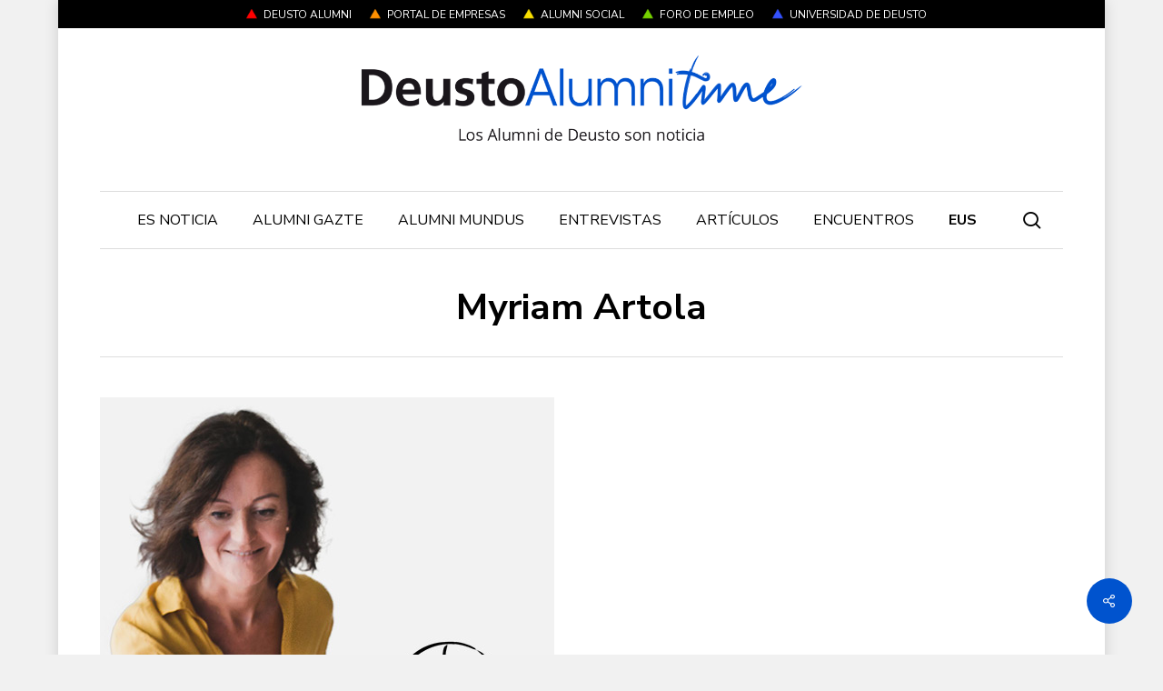

--- FILE ---
content_type: text/html; charset=UTF-8
request_url: https://alumnitime.deusto.es/portada/myriam-artola/
body_size: 67852
content:
<!doctype html>
<html lang="es-ES" class="no-js">
<head>
	<meta charset="UTF-8">
	<meta name="viewport" content="width=device-width, initial-scale=1, maximum-scale=1, user-scalable=0" /><title>Myriam Artola &#8211; Deusto Alumni Time</title>
<meta name='robots' content='max-image-preview:large' />
<link rel="alternate" hreflang="es" href="https://alumnitime.deusto.es/portada/myriam-artola/" />
<link rel="alternate" hreflang="eu" href="https://alumnitime.deusto.es/portada/myriam-artola/?lang=eu" />
<link rel="alternate" hreflang="x-default" href="https://alumnitime.deusto.es/portada/myriam-artola/" />
<link rel='dns-prefetch' href='//fonts.googleapis.com' />
<link rel="alternate" type="application/rss+xml" title="Deusto Alumni Time &raquo; Feed" href="https://alumnitime.deusto.es/feed/"/>
<link rel="alternate" title="oEmbed (JSON)" type="application/json+oembed" href="https://alumnitime.deusto.es/wp-json/oembed/1.0/embed?url=https%3A%2F%2Falumnitime.deusto.es%2Fportada%2Fmyriam-artola%2F" />
<link rel="alternate" title="oEmbed (XML)" type="text/xml+oembed" href="https://alumnitime.deusto.es/wp-json/oembed/1.0/embed?url=https%3A%2F%2Falumnitime.deusto.es%2Fportada%2Fmyriam-artola%2F&#038;format=xml" />
<style id='wp-img-auto-sizes-contain-inline-css' type='text/css'>
img:is([sizes=auto i],[sizes^="auto," i]){contain-intrinsic-size:3000px 1500px}
/*# sourceURL=wp-img-auto-sizes-contain-inline-css */
</style>
<style id='wp-emoji-styles-inline-css' type='text/css'>

	img.wp-smiley, img.emoji {
		display: inline !important;
		border: none !important;
		box-shadow: none !important;
		height: 1em !important;
		width: 1em !important;
		margin: 0 0.07em !important;
		vertical-align: -0.1em !important;
		background: none !important;
		padding: 0 !important;
	}
/*# sourceURL=wp-emoji-styles-inline-css */
</style>
<link rel='stylesheet' id='nectar-portfolio-css' href='https://alumnitime.deusto.es/wp-content/plugins/salient-portfolio/css/portfolio.css?ver=1.8.2' type='text/css' media='all' />
<link rel='stylesheet' id='salient-social-css' href='https://alumnitime.deusto.es/wp-content/plugins/salient-social/css/style.css?ver=1.2.5' type='text/css' media='all' />
<style id='salient-social-inline-css' type='text/css'>

  .sharing-default-minimal .nectar-love.loved,
  body .nectar-social[data-color-override="override"].fixed > a:before, 
  body .nectar-social[data-color-override="override"].fixed .nectar-social-inner a,
  .sharing-default-minimal .nectar-social[data-color-override="override"] .nectar-social-inner a:hover,
  .nectar-social.vertical[data-color-override="override"] .nectar-social-inner a:hover {
    background-color: #0053ce;
  }
  .nectar-social.hover .nectar-love.loved,
  .nectar-social.hover > .nectar-love-button a:hover,
  .nectar-social[data-color-override="override"].hover > div a:hover,
  #single-below-header .nectar-social[data-color-override="override"].hover > div a:hover,
  .nectar-social[data-color-override="override"].hover .share-btn:hover,
  .sharing-default-minimal .nectar-social[data-color-override="override"] .nectar-social-inner a {
    border-color: #0053ce;
  }
  #single-below-header .nectar-social.hover .nectar-love.loved i,
  #single-below-header .nectar-social.hover[data-color-override="override"] a:hover,
  #single-below-header .nectar-social.hover[data-color-override="override"] a:hover i,
  #single-below-header .nectar-social.hover .nectar-love-button a:hover i,
  .nectar-love:hover i,
  .hover .nectar-love:hover .total_loves,
  .nectar-love.loved i,
  .nectar-social.hover .nectar-love.loved .total_loves,
  .nectar-social.hover .share-btn:hover, 
  .nectar-social[data-color-override="override"].hover .nectar-social-inner a:hover,
  .nectar-social[data-color-override="override"].hover > div:hover span,
  .sharing-default-minimal .nectar-social[data-color-override="override"] .nectar-social-inner a:not(:hover) i,
  .sharing-default-minimal .nectar-social[data-color-override="override"] .nectar-social-inner a:not(:hover) {
    color: #0053ce;
  }
/*# sourceURL=salient-social-inline-css */
</style>
<link rel='stylesheet' id='widgetopts-styles-css' href='https://alumnitime.deusto.es/wp-content/plugins/widget-options/assets/css/widget-options.css?ver=4.1.3' type='text/css' media='all' />
<link rel='stylesheet' id='wpml-legacy-horizontal-list-0-css' href='https://alumnitime.deusto.es/wp-content/plugins/sitepress-multilingual-cms/templates/language-switchers/legacy-list-horizontal/style.min.css?ver=1' type='text/css' media='all' />
<link rel='stylesheet' id='wpml-menu-item-0-css' href='https://alumnitime.deusto.es/wp-content/plugins/sitepress-multilingual-cms/templates/language-switchers/menu-item/style.min.css?ver=1' type='text/css' media='all' />
<link rel='stylesheet' id='nectar-boxed-css' href='https://alumnitime.deusto.es/wp-content/themes/salient/css/build/plugins/boxed.css?ver=17.3.0' type='text/css' media='all' />
<link rel='stylesheet' id='font-awesome-css' href='https://alumnitime.deusto.es/wp-content/themes/salient/css/font-awesome-legacy.min.css?ver=4.7.1' type='text/css' media='all' />
<link rel='stylesheet' id='salient-grid-system-css' href='https://alumnitime.deusto.es/wp-content/themes/salient/css/build/grid-system.css?ver=17.3.0' type='text/css' media='all' />
<link rel='stylesheet' id='main-styles-css' href='https://alumnitime.deusto.es/wp-content/themes/salient/css/build/style.css?ver=17.3.0' type='text/css' media='all' />
<link rel='stylesheet' id='nectar-header-layout-centered-menu-under-logo-css' href='https://alumnitime.deusto.es/wp-content/themes/salient/css/build/header/header-layout-centered-menu-under-logo.css?ver=17.3.0' type='text/css' media='all' />
<link rel='stylesheet' id='nectar-header-secondary-nav-css' href='https://alumnitime.deusto.es/wp-content/themes/salient/css/build/header/header-secondary-nav.css?ver=17.3.0' type='text/css' media='all' />
<link rel='stylesheet' id='nectar-single-styles-css' href='https://alumnitime.deusto.es/wp-content/themes/salient/css/build/single.css?ver=17.3.0' type='text/css' media='all' />
<link rel='stylesheet' id='nectar-element-recent-posts-css' href='https://alumnitime.deusto.es/wp-content/themes/salient/css/build/elements/element-recent-posts.css?ver=17.3.0' type='text/css' media='all' />
<link rel='stylesheet' id='nectar_default_font_open_sans-css' href='https://fonts.googleapis.com/css?family=Open+Sans%3A300%2C400%2C600%2C700&#038;subset=latin%2Clatin-ext' type='text/css' media='all' />
<link rel='stylesheet' id='responsive-css' href='https://alumnitime.deusto.es/wp-content/themes/salient/css/build/responsive.css?ver=17.3.0' type='text/css' media='all' />
<link rel='stylesheet' id='skin-material-css' href='https://alumnitime.deusto.es/wp-content/themes/salient/css/build/skin-material.css?ver=17.3.0' type='text/css' media='all' />
<style id='salient-wp-menu-dynamic-fallback-inline-css' type='text/css'>
#header-outer .nectar-ext-menu-item .image-layer-outer,#header-outer .nectar-ext-menu-item .image-layer,#header-outer .nectar-ext-menu-item .color-overlay,#slide-out-widget-area .nectar-ext-menu-item .image-layer-outer,#slide-out-widget-area .nectar-ext-menu-item .color-overlay,#slide-out-widget-area .nectar-ext-menu-item .image-layer{position:absolute;top:0;left:0;width:100%;height:100%;overflow:hidden;}.nectar-ext-menu-item .inner-content{position:relative;z-index:10;width:100%;}.nectar-ext-menu-item .image-layer{background-size:cover;background-position:center;transition:opacity 0.25s ease 0.1s;}.nectar-ext-menu-item .image-layer video{object-fit:cover;width:100%;height:100%;}#header-outer nav .nectar-ext-menu-item .image-layer:not(.loaded){background-image:none!important;}#header-outer nav .nectar-ext-menu-item .image-layer{opacity:0;}#header-outer nav .nectar-ext-menu-item .image-layer.loaded{opacity:1;}.nectar-ext-menu-item span[class*="inherit-h"] + .menu-item-desc{margin-top:0.4rem;}#mobile-menu .nectar-ext-menu-item .title,#slide-out-widget-area .nectar-ext-menu-item .title,.nectar-ext-menu-item .menu-title-text,.nectar-ext-menu-item .menu-item-desc{position:relative;}.nectar-ext-menu-item .menu-item-desc{display:block;line-height:1.4em;}body #slide-out-widget-area .nectar-ext-menu-item .menu-item-desc{line-height:1.4em;}#mobile-menu .nectar-ext-menu-item .title,#slide-out-widget-area .nectar-ext-menu-item:not(.style-img-above-text) .title,.nectar-ext-menu-item:not(.style-img-above-text) .menu-title-text,.nectar-ext-menu-item:not(.style-img-above-text) .menu-item-desc,.nectar-ext-menu-item:not(.style-img-above-text) i:before,.nectar-ext-menu-item:not(.style-img-above-text) .svg-icon{color:#fff;}#mobile-menu .nectar-ext-menu-item.style-img-above-text .title{color:inherit;}.sf-menu li ul li a .nectar-ext-menu-item .menu-title-text:after{display:none;}.menu-item .widget-area-active[data-margin="default"] > div:not(:last-child){margin-bottom:20px;}.nectar-ext-menu-item__button{display:inline-block;padding-top:2em;}#header-outer nav li:not([class*="current"]) > a .nectar-ext-menu-item .inner-content.has-button .title .menu-title-text{background-image:none;}.nectar-ext-menu-item__button .nectar-cta:not([data-color="transparent"]){margin-top:.8em;margin-bottom:.8em;}.nectar-ext-menu-item .color-overlay{transition:opacity 0.5s cubic-bezier(.15,.75,.5,1);}.nectar-ext-menu-item:hover .hover-zoom-in-slow .image-layer{transform:scale(1.15);transition:transform 4s cubic-bezier(0.1,0.2,.7,1);}.nectar-ext-menu-item:hover .hover-zoom-in-slow .color-overlay{transition:opacity 1.5s cubic-bezier(.15,.75,.5,1);}.nectar-ext-menu-item .hover-zoom-in-slow .image-layer{transition:transform 0.5s cubic-bezier(.15,.75,.5,1);}.nectar-ext-menu-item .hover-zoom-in-slow .color-overlay{transition:opacity 0.5s cubic-bezier(.15,.75,.5,1);}.nectar-ext-menu-item:hover .hover-zoom-in .image-layer{transform:scale(1.12);}.nectar-ext-menu-item .hover-zoom-in .image-layer{transition:transform 0.5s cubic-bezier(.15,.75,.5,1);}.nectar-ext-menu-item{display:flex;text-align:left;}#slide-out-widget-area .nectar-ext-menu-item .title,#slide-out-widget-area .nectar-ext-menu-item .menu-item-desc,#slide-out-widget-area .nectar-ext-menu-item .menu-title-text,#mobile-menu .nectar-ext-menu-item .title,#mobile-menu .nectar-ext-menu-item .menu-item-desc,#mobile-menu .nectar-ext-menu-item .menu-title-text{color:inherit!important;}#slide-out-widget-area .nectar-ext-menu-item,#mobile-menu .nectar-ext-menu-item{display:block;}#slide-out-widget-area .nectar-ext-menu-item .inner-content,#mobile-menu .nectar-ext-menu-item .inner-content{width:100%;}#slide-out-widget-area.fullscreen-alt .nectar-ext-menu-item,#slide-out-widget-area.fullscreen .nectar-ext-menu-item{text-align:center;}#header-outer .nectar-ext-menu-item.style-img-above-text .image-layer-outer,#slide-out-widget-area .nectar-ext-menu-item.style-img-above-text .image-layer-outer{position:relative;}#header-outer .nectar-ext-menu-item.style-img-above-text,#slide-out-widget-area .nectar-ext-menu-item.style-img-above-text{flex-direction:column;}#header-outer header li.menu-item-5263 > a .nectar-menu-icon,#slide-out-widget-area li.menu-item-5263 > a .nectar-menu-icon{font-size:12px;line-height:1;}#header-outer header li.menu-item-5263 > a .nectar-menu-icon.svg-icon svg,#slide-out-widget-area li.menu-item-5263 > a .nectar-menu-icon.svg-icon svg{height:12px;width:12px;}#header-outer header li.menu-item-5263 > a .nectar-menu-icon-img,#header-outer #header-secondary-outer li.menu-item-5263 > a .nectar-menu-icon-img,#slide-out-widget-area li.menu-item-5263 > a .nectar-menu-icon-img{width:12px;}#header-outer header li.menu-item-5264 > a .nectar-menu-icon,#slide-out-widget-area li.menu-item-5264 > a .nectar-menu-icon{font-size:12px;line-height:1;}#header-outer header li.menu-item-5264 > a .nectar-menu-icon.svg-icon svg,#slide-out-widget-area li.menu-item-5264 > a .nectar-menu-icon.svg-icon svg{height:12px;width:12px;}#header-outer header li.menu-item-5264 > a .nectar-menu-icon-img,#header-outer #header-secondary-outer li.menu-item-5264 > a .nectar-menu-icon-img,#slide-out-widget-area li.menu-item-5264 > a .nectar-menu-icon-img{width:12px;}#header-outer header li.menu-item-5265 > a .nectar-menu-icon,#slide-out-widget-area li.menu-item-5265 > a .nectar-menu-icon{font-size:12px;line-height:1;}#header-outer header li.menu-item-5265 > a .nectar-menu-icon.svg-icon svg,#slide-out-widget-area li.menu-item-5265 > a .nectar-menu-icon.svg-icon svg{height:12px;width:12px;}#header-outer header li.menu-item-5265 > a .nectar-menu-icon-img,#header-outer #header-secondary-outer li.menu-item-5265 > a .nectar-menu-icon-img,#slide-out-widget-area li.menu-item-5265 > a .nectar-menu-icon-img{width:12px;}#header-outer header li.menu-item-5266 > a .nectar-menu-icon,#slide-out-widget-area li.menu-item-5266 > a .nectar-menu-icon{font-size:12px;line-height:1;}#header-outer header li.menu-item-5266 > a .nectar-menu-icon.svg-icon svg,#slide-out-widget-area li.menu-item-5266 > a .nectar-menu-icon.svg-icon svg{height:12px;width:12px;}#header-outer header li.menu-item-5266 > a .nectar-menu-icon-img,#header-outer #header-secondary-outer li.menu-item-5266 > a .nectar-menu-icon-img,#slide-out-widget-area li.menu-item-5266 > a .nectar-menu-icon-img{width:12px;}#header-outer header li.menu-item-5267 > a .nectar-menu-icon,#slide-out-widget-area li.menu-item-5267 > a .nectar-menu-icon{font-size:12px;line-height:1;}#header-outer header li.menu-item-5267 > a .nectar-menu-icon.svg-icon svg,#slide-out-widget-area li.menu-item-5267 > a .nectar-menu-icon.svg-icon svg{height:12px;width:12px;}#header-outer header li.menu-item-5267 > a .nectar-menu-icon-img,#header-outer #header-secondary-outer li.menu-item-5267 > a .nectar-menu-icon-img,#slide-out-widget-area li.menu-item-5267 > a .nectar-menu-icon-img{width:12px;}
/*# sourceURL=salient-wp-menu-dynamic-fallback-inline-css */
</style>
<link rel='stylesheet' id='nectar-widget-posts-css' href='https://alumnitime.deusto.es/wp-content/themes/salient/css/build/elements/widget-nectar-posts.css?ver=17.3.0' type='text/css' media='all' />
<link rel='stylesheet' id='dynamic-css-css' href='https://alumnitime.deusto.es/wp-content/themes/salient/css/salient-dynamic-styles.css?ver=56723' type='text/css' media='all' />
<style id='dynamic-css-inline-css' type='text/css'>
@media only screen and (min-width:1000px){body #ajax-content-wrap.no-scroll{min-height:calc(100vh - 258px);height:calc(100vh - 258px)!important;}}@media only screen and (min-width:1000px){#page-header-wrap.fullscreen-header,#page-header-wrap.fullscreen-header #page-header-bg,html:not(.nectar-box-roll-loaded) .nectar-box-roll > #page-header-bg.fullscreen-header,.nectar_fullscreen_zoom_recent_projects,#nectar_fullscreen_rows:not(.afterLoaded) > div{height:calc(100vh - 257px);}.wpb_row.vc_row-o-full-height.top-level,.wpb_row.vc_row-o-full-height.top-level > .col.span_12{min-height:calc(100vh - 257px);}html:not(.nectar-box-roll-loaded) .nectar-box-roll > #page-header-bg.fullscreen-header{top:258px;}.nectar-slider-wrap[data-fullscreen="true"]:not(.loaded),.nectar-slider-wrap[data-fullscreen="true"]:not(.loaded) .swiper-container{height:calc(100vh - 256px)!important;}.admin-bar .nectar-slider-wrap[data-fullscreen="true"]:not(.loaded),.admin-bar .nectar-slider-wrap[data-fullscreen="true"]:not(.loaded) .swiper-container{height:calc(100vh - 256px - 32px)!important;}}.admin-bar[class*="page-template-template-no-header"] .wpb_row.vc_row-o-full-height.top-level,.admin-bar[class*="page-template-template-no-header"] .wpb_row.vc_row-o-full-height.top-level > .col.span_12{min-height:calc(100vh - 32px);}body[class*="page-template-template-no-header"] .wpb_row.vc_row-o-full-height.top-level,body[class*="page-template-template-no-header"] .wpb_row.vc_row-o-full-height.top-level > .col.span_12{min-height:100vh;}@media only screen and (max-width:999px){.using-mobile-browser #nectar_fullscreen_rows:not(.afterLoaded):not([data-mobile-disable="on"]) > div{height:calc(100vh - 136px);}.using-mobile-browser .wpb_row.vc_row-o-full-height.top-level,.using-mobile-browser .wpb_row.vc_row-o-full-height.top-level > .col.span_12,[data-permanent-transparent="1"].using-mobile-browser .wpb_row.vc_row-o-full-height.top-level,[data-permanent-transparent="1"].using-mobile-browser .wpb_row.vc_row-o-full-height.top-level > .col.span_12{min-height:calc(100vh - 136px);}html:not(.nectar-box-roll-loaded) .nectar-box-roll > #page-header-bg.fullscreen-header,.nectar_fullscreen_zoom_recent_projects,.nectar-slider-wrap[data-fullscreen="true"]:not(.loaded),.nectar-slider-wrap[data-fullscreen="true"]:not(.loaded) .swiper-container,#nectar_fullscreen_rows:not(.afterLoaded):not([data-mobile-disable="on"]) > div{height:calc(100vh - 83px);}.wpb_row.vc_row-o-full-height.top-level,.wpb_row.vc_row-o-full-height.top-level > .col.span_12{min-height:calc(100vh - 83px);}body[data-transparent-header="false"] #ajax-content-wrap.no-scroll{min-height:calc(100vh - 83px);height:calc(100vh - 83px);}}body{background-position:0 0;background-repeat:repeat;background-color:#f1f1f1!important;background-attachment:scroll;}.screen-reader-text,.nectar-skip-to-content:not(:focus){border:0;clip:rect(1px,1px,1px,1px);clip-path:inset(50%);height:1px;margin:-1px;overflow:hidden;padding:0;position:absolute!important;width:1px;word-wrap:normal!important;}.row .col img:not([srcset]){width:auto;}.row .col img.img-with-animation.nectar-lazy:not([srcset]){width:100%;}
.title-anteriores h4 {
    font-size: 30px!important;
    font-weight: 700!important;
    margin-top: -6px;
}

.title-anteriores p {
    font-size: 15px!important;
    padding-top: 5px;
    color: #000;
}

/* GENERAL */

h2 {
    margin-bottom: 20px;
}

.post-area h3 {
    margin-bottom: 22px!important;
}

#single-below-header {
    margin-top: 25px!important;
}

.single .heading-title {
    padding-bottom: 15px!important;
}

.container-wrap {
    padding-bottom: 0px;
}

.wpml-ls-display {
    font-weight: bold;
}

.links-anteriores a {
    color: #fff!important;
}

.links-anteriores a:hover {
    color: #aec3ff!important;
}

body .fa.fa-twitter:before {
    content: "\e918" !important;
}

body .fa.fa-linkedin:before {
    content: "\e605";
}

/* FOOTER */

.menu-footer {
    line-height: 18px
}

/* NAV */

#top nav {
    border-top: #ddd solid 1px;
    border-bottom: #ddd solid 1px;
    padding-top: 20px;
    text-align: center;
}

.material #header-secondary-outer, .material #header-secondary-outer > .container, .material #header-secondary-outer > .container > nav {
    min-height: 20px!important;
}

body.material #header-secondary-outer nav >.sf-menu {
    padding: 4px 0 3px 0;
    text-align: center;
}

#header-secondary-outer nav {
    display: table;
    margin: auto !important;
}

@media only screen and (min-width: 1px) and (max-width: 999px) {
    #header-outer #top .col.span_3 #logo {
        margin-top: 17px;
    }
}

@media only screen and (max-width: 999px) and (min-width: 1px) {
    .wpb_wrapper h1.vc_custom_heading {
        font-size: 16px!important;
        padding-top: 20px;
    }
}


@media only screen and (max-width: 690px) {
    body #slide-out-widget-area .inner .off-canvas-menu-container.mobile-only .menu.secondary-header-items li a {
        font-size: 16px!important;
        line-height: 16px;
        font-weight: 400;
    }
}

/* BLACK QUOTE */

blockquote {
    margin-left: 10%;
    margin-right: 10%;
}

/* POSTS */

.article-content-wrap .excerpt {
    display: none;
}

body #boxed #page-header-bg {
    background-color: #fff;
}

#single-below-header .meta-category a {
    padding: 5px 8px!important;
    border-radius: 5px;
    font-size: 14px;
    background-color: #f4f4f4;
}

#single-below-header .meta-category a:hover {
    padding: 5px 8px!important;
    background-color: #0053ce;
    color: #fff!important;
    -webkit-transition: 0.3s;
    transition: 0.3s;
}

.section-title .subheader {
    display: none;
}

.pie {
    font-size: 14px!important;
    margin-top: -4px;
    font-style: italic;
    line-height: 1.5;
}

/* PROMOCIONES */

.promo {
    background-color: #0053ce;
    color: #fff;
    padding: 4px 6px;
    font-size: 13px;
    line-height: 20px;
}

.portada-sub {
    margin-bottom: 7px;
    margin-top: 4px;
}

body .portfolio-items[data-ps="8"] .line, .portfolio-items[data-ps="8"] .col .work-info .vert-center .line, body .portfolio-items[data-ps="8"] .next-arrow {
    display: none!important;
}

.portfolio-items[data-ps="8"] .col h3, .portfolio-items[data-ps="8"] .col p {
    max-width: 95%!important;
    line-height: 20px;
}

.esnoticia h3 {
    font-size: 30px!important;
    line-height: 36px!important;
}

body h3, .row .col h3, .toggle h3 a, .ascend #respond h3, .ascend h3#comments, .woocommerce ul.products li.product.text_on_hover h3, .masonry.classic_enhanced .masonry-blog-item h3.title, .woocommerce ul.products li.product.material h3, .woocommerce-page ul.products li.product.material h3, .portfolio-items[data-ps="8"] .col h3, .nectar-hor-list-item[data-font-family="h3"], .woocommerce ul.products li.product h2, .nectar-quick-view-box h1, .nectar-ext-menu-item .inherit-h3 .menu-title-text, #slide-out-widget-area .nectar-ext-menu-item .inherit-h3, #mobile-menu .nectar-ext-menu-item .inherit-h3, #ajax-content-wrap .nectar-inherit-h3, [data-inherit-heading-family="h3"], .nectar-quick-view-box div.product h1.product_title.nectar-inherit-h3, .nectar-quick-view-box div.product .summary p.price.nectar-inherit-h3, body.woocommerce div.product p.price.nectar-inherit-h3 ins {
    font-size: 30px;
    line-height: 34px;
}

@media only screen and (min-width: 600px) and (max-width: 999px) {
    .esnoticia h3 {
        font-size: 40px!important;
        line-height: 48px!important;
    }
}

@media only screen and (min-width: 1300px) {
    .esnoticia h3 {
        font-size: 48px!important;
        line-height: 56px!important;
    }
}

/* FICHA BIO */

.ficha h3 {
    padding-bottom: 20px;
    text-align: left;
    text-transform: uppercase!important;
    font-size: 22px!important;
}

.ficha {
    background-color: #f4f4f4;
    padding: 8%;
}

.promo-bio {
    color: #0053ce;
    font-weight: bold;
}
/*# sourceURL=dynamic-css-inline-css */
</style>
<link rel='stylesheet' id='salient-child-style-css' href='https://alumnitime.deusto.es/wp-content/themes/salient-child/style.css?ver=17.3.0' type='text/css' media='all' />
<link rel='stylesheet' id='redux-google-fonts-salient_redux-css' href='https://fonts.googleapis.com/css?family=Nunito+Sans%3A400%2C700%2C300%2C400italic%7COpen+Sans%3A300italic&#038;subset=latin&#038;ver=6.9' type='text/css' media='all' />
<link rel='stylesheet' id='colorbox-css' href='https://alumnitime.deusto.es/wp-content/plugins/lightbox-gallery/colorbox/example1/colorbox.css?ver=6.9' type='text/css' media='all' />
<script type="text/javascript" src="https://alumnitime.deusto.es/wp-includes/js/jquery/jquery.min.js?ver=3.7.1" id="jquery-core-js"></script>
<script type="text/javascript" src="https://alumnitime.deusto.es/wp-includes/js/jquery/jquery-migrate.min.js?ver=3.4.1" id="jquery-migrate-js"></script>
<script></script><link rel="https://api.w.org/" href="https://alumnitime.deusto.es/wp-json/" /><link rel="EditURI" type="application/rsd+xml" title="RSD" href="https://alumnitime.deusto.es/xmlrpc.php?rsd" />
<meta name="generator" content="WordPress 6.9" />
<link rel="canonical" href="https://alumnitime.deusto.es/portada/myriam-artola/" />
<link rel='shortlink' href='https://alumnitime.deusto.es/?p=6113' />
<meta name="generator" content="WPML ver:4.8.6 stt:16,2;" />
<script type="text/javascript"> var root = document.getElementsByTagName( "html" )[0]; root.setAttribute( "class", "js" ); </script><meta name="generator" content="Powered by WPBakery Page Builder - drag and drop page builder for WordPress."/>
<link rel="icon" href="https://alumnitime.deusto.es/wp-content/uploads/2021/06/cropped-favicon-32x32.png" sizes="32x32" />
<link rel="icon" href="https://alumnitime.deusto.es/wp-content/uploads/2021/06/cropped-favicon-192x192.png" sizes="192x192" />
<link rel="apple-touch-icon" href="https://alumnitime.deusto.es/wp-content/uploads/2021/06/cropped-favicon-180x180.png" />
<meta name="msapplication-TileImage" content="https://alumnitime.deusto.es/wp-content/uploads/2021/06/cropped-favicon-270x270.png" />
<noscript><style> .wpb_animate_when_almost_visible { opacity: 1; }</style></noscript><style id='global-styles-inline-css' type='text/css'>
:root{--wp--preset--aspect-ratio--square: 1;--wp--preset--aspect-ratio--4-3: 4/3;--wp--preset--aspect-ratio--3-4: 3/4;--wp--preset--aspect-ratio--3-2: 3/2;--wp--preset--aspect-ratio--2-3: 2/3;--wp--preset--aspect-ratio--16-9: 16/9;--wp--preset--aspect-ratio--9-16: 9/16;--wp--preset--color--black: #000000;--wp--preset--color--cyan-bluish-gray: #abb8c3;--wp--preset--color--white: #ffffff;--wp--preset--color--pale-pink: #f78da7;--wp--preset--color--vivid-red: #cf2e2e;--wp--preset--color--luminous-vivid-orange: #ff6900;--wp--preset--color--luminous-vivid-amber: #fcb900;--wp--preset--color--light-green-cyan: #7bdcb5;--wp--preset--color--vivid-green-cyan: #00d084;--wp--preset--color--pale-cyan-blue: #8ed1fc;--wp--preset--color--vivid-cyan-blue: #0693e3;--wp--preset--color--vivid-purple: #9b51e0;--wp--preset--gradient--vivid-cyan-blue-to-vivid-purple: linear-gradient(135deg,rgb(6,147,227) 0%,rgb(155,81,224) 100%);--wp--preset--gradient--light-green-cyan-to-vivid-green-cyan: linear-gradient(135deg,rgb(122,220,180) 0%,rgb(0,208,130) 100%);--wp--preset--gradient--luminous-vivid-amber-to-luminous-vivid-orange: linear-gradient(135deg,rgb(252,185,0) 0%,rgb(255,105,0) 100%);--wp--preset--gradient--luminous-vivid-orange-to-vivid-red: linear-gradient(135deg,rgb(255,105,0) 0%,rgb(207,46,46) 100%);--wp--preset--gradient--very-light-gray-to-cyan-bluish-gray: linear-gradient(135deg,rgb(238,238,238) 0%,rgb(169,184,195) 100%);--wp--preset--gradient--cool-to-warm-spectrum: linear-gradient(135deg,rgb(74,234,220) 0%,rgb(151,120,209) 20%,rgb(207,42,186) 40%,rgb(238,44,130) 60%,rgb(251,105,98) 80%,rgb(254,248,76) 100%);--wp--preset--gradient--blush-light-purple: linear-gradient(135deg,rgb(255,206,236) 0%,rgb(152,150,240) 100%);--wp--preset--gradient--blush-bordeaux: linear-gradient(135deg,rgb(254,205,165) 0%,rgb(254,45,45) 50%,rgb(107,0,62) 100%);--wp--preset--gradient--luminous-dusk: linear-gradient(135deg,rgb(255,203,112) 0%,rgb(199,81,192) 50%,rgb(65,88,208) 100%);--wp--preset--gradient--pale-ocean: linear-gradient(135deg,rgb(255,245,203) 0%,rgb(182,227,212) 50%,rgb(51,167,181) 100%);--wp--preset--gradient--electric-grass: linear-gradient(135deg,rgb(202,248,128) 0%,rgb(113,206,126) 100%);--wp--preset--gradient--midnight: linear-gradient(135deg,rgb(2,3,129) 0%,rgb(40,116,252) 100%);--wp--preset--font-size--small: 13px;--wp--preset--font-size--medium: 20px;--wp--preset--font-size--large: 36px;--wp--preset--font-size--x-large: 42px;--wp--preset--spacing--20: 0.44rem;--wp--preset--spacing--30: 0.67rem;--wp--preset--spacing--40: 1rem;--wp--preset--spacing--50: 1.5rem;--wp--preset--spacing--60: 2.25rem;--wp--preset--spacing--70: 3.38rem;--wp--preset--spacing--80: 5.06rem;--wp--preset--shadow--natural: 6px 6px 9px rgba(0, 0, 0, 0.2);--wp--preset--shadow--deep: 12px 12px 50px rgba(0, 0, 0, 0.4);--wp--preset--shadow--sharp: 6px 6px 0px rgba(0, 0, 0, 0.2);--wp--preset--shadow--outlined: 6px 6px 0px -3px rgb(255, 255, 255), 6px 6px rgb(0, 0, 0);--wp--preset--shadow--crisp: 6px 6px 0px rgb(0, 0, 0);}:root { --wp--style--global--content-size: 1300px;--wp--style--global--wide-size: 1300px; }:where(body) { margin: 0; }.wp-site-blocks > .alignleft { float: left; margin-right: 2em; }.wp-site-blocks > .alignright { float: right; margin-left: 2em; }.wp-site-blocks > .aligncenter { justify-content: center; margin-left: auto; margin-right: auto; }:where(.is-layout-flex){gap: 0.5em;}:where(.is-layout-grid){gap: 0.5em;}.is-layout-flow > .alignleft{float: left;margin-inline-start: 0;margin-inline-end: 2em;}.is-layout-flow > .alignright{float: right;margin-inline-start: 2em;margin-inline-end: 0;}.is-layout-flow > .aligncenter{margin-left: auto !important;margin-right: auto !important;}.is-layout-constrained > .alignleft{float: left;margin-inline-start: 0;margin-inline-end: 2em;}.is-layout-constrained > .alignright{float: right;margin-inline-start: 2em;margin-inline-end: 0;}.is-layout-constrained > .aligncenter{margin-left: auto !important;margin-right: auto !important;}.is-layout-constrained > :where(:not(.alignleft):not(.alignright):not(.alignfull)){max-width: var(--wp--style--global--content-size);margin-left: auto !important;margin-right: auto !important;}.is-layout-constrained > .alignwide{max-width: var(--wp--style--global--wide-size);}body .is-layout-flex{display: flex;}.is-layout-flex{flex-wrap: wrap;align-items: center;}.is-layout-flex > :is(*, div){margin: 0;}body .is-layout-grid{display: grid;}.is-layout-grid > :is(*, div){margin: 0;}body{padding-top: 0px;padding-right: 0px;padding-bottom: 0px;padding-left: 0px;}:root :where(.wp-element-button, .wp-block-button__link){background-color: #32373c;border-width: 0;color: #fff;font-family: inherit;font-size: inherit;font-style: inherit;font-weight: inherit;letter-spacing: inherit;line-height: inherit;padding-top: calc(0.667em + 2px);padding-right: calc(1.333em + 2px);padding-bottom: calc(0.667em + 2px);padding-left: calc(1.333em + 2px);text-decoration: none;text-transform: inherit;}.has-black-color{color: var(--wp--preset--color--black) !important;}.has-cyan-bluish-gray-color{color: var(--wp--preset--color--cyan-bluish-gray) !important;}.has-white-color{color: var(--wp--preset--color--white) !important;}.has-pale-pink-color{color: var(--wp--preset--color--pale-pink) !important;}.has-vivid-red-color{color: var(--wp--preset--color--vivid-red) !important;}.has-luminous-vivid-orange-color{color: var(--wp--preset--color--luminous-vivid-orange) !important;}.has-luminous-vivid-amber-color{color: var(--wp--preset--color--luminous-vivid-amber) !important;}.has-light-green-cyan-color{color: var(--wp--preset--color--light-green-cyan) !important;}.has-vivid-green-cyan-color{color: var(--wp--preset--color--vivid-green-cyan) !important;}.has-pale-cyan-blue-color{color: var(--wp--preset--color--pale-cyan-blue) !important;}.has-vivid-cyan-blue-color{color: var(--wp--preset--color--vivid-cyan-blue) !important;}.has-vivid-purple-color{color: var(--wp--preset--color--vivid-purple) !important;}.has-black-background-color{background-color: var(--wp--preset--color--black) !important;}.has-cyan-bluish-gray-background-color{background-color: var(--wp--preset--color--cyan-bluish-gray) !important;}.has-white-background-color{background-color: var(--wp--preset--color--white) !important;}.has-pale-pink-background-color{background-color: var(--wp--preset--color--pale-pink) !important;}.has-vivid-red-background-color{background-color: var(--wp--preset--color--vivid-red) !important;}.has-luminous-vivid-orange-background-color{background-color: var(--wp--preset--color--luminous-vivid-orange) !important;}.has-luminous-vivid-amber-background-color{background-color: var(--wp--preset--color--luminous-vivid-amber) !important;}.has-light-green-cyan-background-color{background-color: var(--wp--preset--color--light-green-cyan) !important;}.has-vivid-green-cyan-background-color{background-color: var(--wp--preset--color--vivid-green-cyan) !important;}.has-pale-cyan-blue-background-color{background-color: var(--wp--preset--color--pale-cyan-blue) !important;}.has-vivid-cyan-blue-background-color{background-color: var(--wp--preset--color--vivid-cyan-blue) !important;}.has-vivid-purple-background-color{background-color: var(--wp--preset--color--vivid-purple) !important;}.has-black-border-color{border-color: var(--wp--preset--color--black) !important;}.has-cyan-bluish-gray-border-color{border-color: var(--wp--preset--color--cyan-bluish-gray) !important;}.has-white-border-color{border-color: var(--wp--preset--color--white) !important;}.has-pale-pink-border-color{border-color: var(--wp--preset--color--pale-pink) !important;}.has-vivid-red-border-color{border-color: var(--wp--preset--color--vivid-red) !important;}.has-luminous-vivid-orange-border-color{border-color: var(--wp--preset--color--luminous-vivid-orange) !important;}.has-luminous-vivid-amber-border-color{border-color: var(--wp--preset--color--luminous-vivid-amber) !important;}.has-light-green-cyan-border-color{border-color: var(--wp--preset--color--light-green-cyan) !important;}.has-vivid-green-cyan-border-color{border-color: var(--wp--preset--color--vivid-green-cyan) !important;}.has-pale-cyan-blue-border-color{border-color: var(--wp--preset--color--pale-cyan-blue) !important;}.has-vivid-cyan-blue-border-color{border-color: var(--wp--preset--color--vivid-cyan-blue) !important;}.has-vivid-purple-border-color{border-color: var(--wp--preset--color--vivid-purple) !important;}.has-vivid-cyan-blue-to-vivid-purple-gradient-background{background: var(--wp--preset--gradient--vivid-cyan-blue-to-vivid-purple) !important;}.has-light-green-cyan-to-vivid-green-cyan-gradient-background{background: var(--wp--preset--gradient--light-green-cyan-to-vivid-green-cyan) !important;}.has-luminous-vivid-amber-to-luminous-vivid-orange-gradient-background{background: var(--wp--preset--gradient--luminous-vivid-amber-to-luminous-vivid-orange) !important;}.has-luminous-vivid-orange-to-vivid-red-gradient-background{background: var(--wp--preset--gradient--luminous-vivid-orange-to-vivid-red) !important;}.has-very-light-gray-to-cyan-bluish-gray-gradient-background{background: var(--wp--preset--gradient--very-light-gray-to-cyan-bluish-gray) !important;}.has-cool-to-warm-spectrum-gradient-background{background: var(--wp--preset--gradient--cool-to-warm-spectrum) !important;}.has-blush-light-purple-gradient-background{background: var(--wp--preset--gradient--blush-light-purple) !important;}.has-blush-bordeaux-gradient-background{background: var(--wp--preset--gradient--blush-bordeaux) !important;}.has-luminous-dusk-gradient-background{background: var(--wp--preset--gradient--luminous-dusk) !important;}.has-pale-ocean-gradient-background{background: var(--wp--preset--gradient--pale-ocean) !important;}.has-electric-grass-gradient-background{background: var(--wp--preset--gradient--electric-grass) !important;}.has-midnight-gradient-background{background: var(--wp--preset--gradient--midnight) !important;}.has-small-font-size{font-size: var(--wp--preset--font-size--small) !important;}.has-medium-font-size{font-size: var(--wp--preset--font-size--medium) !important;}.has-large-font-size{font-size: var(--wp--preset--font-size--large) !important;}.has-x-large-font-size{font-size: var(--wp--preset--font-size--x-large) !important;}
/*# sourceURL=global-styles-inline-css */
</style>
<link data-pagespeed-no-defer data-nowprocket data-wpacu-skip data-no-optimize data-noptimize rel='stylesheet' id='main-styles-non-critical-css' href='https://alumnitime.deusto.es/wp-content/themes/salient/css/build/style-non-critical.css?ver=17.3.0' type='text/css' media='all' />
<link data-pagespeed-no-defer data-nowprocket data-wpacu-skip data-no-optimize data-noptimize rel='stylesheet' id='fancyBox-css' href='https://alumnitime.deusto.es/wp-content/themes/salient/css/build/plugins/jquery.fancybox.css?ver=3.3.1' type='text/css' media='all' />
<link data-pagespeed-no-defer data-nowprocket data-wpacu-skip data-no-optimize data-noptimize rel='stylesheet' id='nectar-ocm-core-css' href='https://alumnitime.deusto.es/wp-content/themes/salient/css/build/off-canvas/core.css?ver=17.3.0' type='text/css' media='all' />
<link data-pagespeed-no-defer data-nowprocket data-wpacu-skip data-no-optimize data-noptimize rel='stylesheet' id='nectar-ocm-fullscreen-legacy-css' href='https://alumnitime.deusto.es/wp-content/themes/salient/css/build/off-canvas/fullscreen-legacy.css?ver=17.3.0' type='text/css' media='all' />
</head><body class="wp-singular portfolio-template-default single single-portfolio postid-6113 wp-theme-salient wp-child-theme-salient-child material wpb-js-composer js-comp-ver-8.4.1 vc_responsive" data-footer-reveal="false" data-footer-reveal-shadow="none" data-header-format="centered-menu-under-logo" data-body-border="off" data-boxed-style="1" data-header-breakpoint="1000" data-dropdown-style="minimal" data-cae="easeOutCubic" data-cad="750" data-megamenu-width="contained" data-aie="none" data-ls="fancybox" data-apte="standard" data-hhun="1" data-fancy-form-rcs="default" data-form-style="default" data-form-submit="regular" data-is="minimal" data-button-style="slightly_rounded_shadow" data-user-account-button="false" data-flex-cols="true" data-col-gap="default" data-header-inherit-rc="false" data-header-search="true" data-animated-anchors="true" data-ajax-transitions="false" data-full-width-header="false" data-slide-out-widget-area="true" data-slide-out-widget-area-style="fullscreen" data-user-set-ocm="off" data-loading-animation="none" data-bg-header="false" data-responsive="1" data-ext-responsive="true" data-ext-padding="90" data-header-resize="0" data-header-color="custom" data-transparent-header="false" data-cart="false" data-remove-m-parallax="" data-remove-m-video-bgs="" data-m-animate="0" data-force-header-trans-color="light" data-smooth-scrolling="0" data-permanent-transparent="false" >
	
	<script type="text/javascript">
	 (function(window, document) {

		document.documentElement.classList.remove("no-js");

		if(navigator.userAgent.match(/(Android|iPod|iPhone|iPad|BlackBerry|IEMobile|Opera Mini)/)) {
			document.body.className += " using-mobile-browser mobile ";
		}
		if(navigator.userAgent.match(/Mac/) && navigator.maxTouchPoints && navigator.maxTouchPoints > 2) {
			document.body.className += " using-ios-device ";
		}

		if( !("ontouchstart" in window) ) {

			var body = document.querySelector("body");
			var winW = window.innerWidth;
			var bodyW = body.clientWidth;

			if (winW > bodyW + 4) {
				body.setAttribute("style", "--scroll-bar-w: " + (winW - bodyW - 4) + "px");
			} else {
				body.setAttribute("style", "--scroll-bar-w: 0px");
			}
		}

	 })(window, document);
   </script><!-- Google tag (gtag.js) -->
<script async src="https://www.googletagmanager.com/gtag/js?id=G-BYEGSC856J"></script>
<script>
  window.dataLayer = window.dataLayer || [];
  function gtag(){dataLayer.push(arguments);}
  gtag('js', new Date());

  gtag('config', 'G-BYEGSC856J');
</script><a href="#ajax-content-wrap" class="nectar-skip-to-content">Skip to main content</a><div class="ocm-effect-wrap"><div class="ocm-effect-wrap-inner"><div id="boxed">	
	<div id="header-space"  data-header-mobile-fixed='1'></div> 
	
		<div id="header-outer" data-has-menu="true" data-has-buttons="yes" data-header-button_style="default" data-using-pr-menu="false" data-mobile-fixed="1" data-ptnm="false" data-lhe="default" data-user-set-bg="#ffffff" data-format="centered-menu-under-logo" data-permanent-transparent="false" data-megamenu-rt="0" data-remove-fixed="1" data-header-resize="0" data-cart="false" data-transparency-option="0" data-box-shadow="large" data-shrink-num="6" data-using-secondary="1" data-using-logo="1" data-logo-height="120" data-m-logo-height="60" data-padding="28" data-full-width="false" data-condense="false" >
		
	<div id="header-secondary-outer" class="centered-menu-under-logo" data-mobile="default" data-remove-fixed="1" data-lhe="default" data-secondary-text="false" data-full-width="false" data-mobile-fixed="1" data-permanent-transparent="false" >
		<div class="container">
			<nav aria-label="Secondary Navigation">
									<ul class="sf-menu">
						<li id="menu-item-5263" class="menu-item menu-item-type-custom menu-item-object-custom menu-item-has-icon nectar-regular-menu-item menu-item-5263"><a target="_blank" rel="noopener" href="https://www.alumni.deusto.es/s/?language=es"><img width="16" height="16" src="https://alumnitime.deusto.es/wp-content/uploads/2021/06/triangulo-rojo.png" class="nectar-menu-icon-img" alt="" decoding="async" /><span class="menu-title-text">DEUSTO ALUMNI</span></a></li>
<li id="menu-item-5264" class="menu-item menu-item-type-custom menu-item-object-custom menu-item-has-icon nectar-regular-menu-item menu-item-5264"><a target="_blank" rel="noopener" href="https://empresas.deusto.es"><img width="16" height="16" src="https://alumnitime.deusto.es/wp-content/uploads/2021/06/triangulo-naranja.png" class="nectar-menu-icon-img" alt="" decoding="async" /><span class="menu-title-text">PORTAL DE EMPRESAS</span></a></li>
<li id="menu-item-5265" class="menu-item menu-item-type-custom menu-item-object-custom menu-item-has-icon nectar-regular-menu-item menu-item-5265"><a target="_blank" rel="noopener" href="http://alumnisocial.deusto.es"><img width="16" height="16" src="https://alumnitime.deusto.es/wp-content/uploads/2021/06/triangulo-amarillo.png" class="nectar-menu-icon-img" alt="" decoding="async" /><span class="menu-title-text">ALUMNI SOCIAL</span></a></li>
<li id="menu-item-5266" class="menu-item menu-item-type-custom menu-item-object-custom menu-item-has-icon nectar-regular-menu-item menu-item-5266"><a target="_blank" rel="noopener" href="https://foroempleo.deusto.es"><img width="16" height="16" src="https://alumnitime.deusto.es/wp-content/uploads/2021/06/triangulo-verde.png" class="nectar-menu-icon-img" alt="" decoding="async" /><span class="menu-title-text">FORO DE EMPLEO</span></a></li>
<li id="menu-item-5267" class="menu-item menu-item-type-custom menu-item-object-custom menu-item-has-icon nectar-regular-menu-item menu-item-5267"><a target="_blank" rel="noopener" href="https://www.deusto.es/"><img width="16" height="16" src="https://alumnitime.deusto.es/wp-content/uploads/2021/06/triangulo-azul.png" class="nectar-menu-icon-img" alt="" decoding="async" /><span class="menu-title-text">UNIVERSIDAD DE DEUSTO</span></a></li>
					</ul>
					
			</nav>
		</div>
	</div>


<div id="search-outer" class="nectar">
	<div id="search">
		<div class="container">
			 <div id="search-box">
				 <div class="inner-wrap">
					 <div class="col span_12">
						  <form role="search" action="https://alumnitime.deusto.es/" method="GET">
														 <input type="text" name="s" id="s" value="" aria-label="Search" placeholder="¿Qué estás buscando?" />
							 
						
						<input type="hidden" name="post_type" value="post">						</form>
					</div><!--/span_12-->
				</div><!--/inner-wrap-->
			 </div><!--/search-box-->
			 <div id="close"><a href="#" role="button"><span class="screen-reader-text">Close Search</span>
				<span class="close-wrap"> <span class="close-line close-line1" role="presentation"></span> <span class="close-line close-line2" role="presentation"></span> </span>				 </a></div>
		 </div><!--/container-->
	</div><!--/search-->
</div><!--/search-outer-->

<header id="top" role="banner">
	<div class="container">
		<div class="row">
			<div class="col span_3">
								<a id="logo" href="https://alumnitime.deusto.es" data-supplied-ml-starting-dark="false" data-supplied-ml-starting="false" data-supplied-ml="false" >
					<img class="stnd skip-lazy dark-version" width="900" height="221" alt="Deusto Alumni Time" src="https://alumnitime.deusto.es/wp-content/uploads/2021/06/logo-deustoalumnitime-1.png"  />				</a>
							</div><!--/span_3-->

			<div class="col span_9 col_last">
									<div class="nectar-mobile-only mobile-header"><div class="inner"></div></div>
									<a class="mobile-search" href="#searchbox"><span class="nectar-icon icon-salient-search" aria-hidden="true"></span><span class="screen-reader-text">search</span></a>
														<div class="slide-out-widget-area-toggle mobile-icon fullscreen" data-custom-color="false" data-icon-animation="simple-transform">
						<div> <a href="#slide-out-widget-area" role="button" aria-label="Navigation Menu" aria-expanded="false" class="closed">
							<span class="screen-reader-text">Menu</span><span aria-hidden="true"> <i class="lines-button x2"> <i class="lines"></i> </i> </span>						</a></div>
					</div>
				
									<nav aria-label="Main Menu">
													<ul class="sf-menu">
								<li id="menu-item-3034" class="menu-item menu-item-type-taxonomy menu-item-object-category nectar-regular-menu-item menu-item-3034"><a href="https://alumnitime.deusto.es/categoria/es-noticia/"><span class="menu-title-text">Es noticia</span></a></li>
<li id="menu-item-3036" class="menu-item menu-item-type-taxonomy menu-item-object-category nectar-regular-menu-item menu-item-3036"><a href="https://alumnitime.deusto.es/categoria/alumni-gazte/"><span class="menu-title-text">Alumni Gazte</span></a></li>
<li id="menu-item-3035" class="menu-item menu-item-type-taxonomy menu-item-object-category nectar-regular-menu-item menu-item-3035"><a href="https://alumnitime.deusto.es/categoria/alumni-mundus/"><span class="menu-title-text">Alumni Mundus</span></a></li>
<li id="menu-item-3039" class="menu-item menu-item-type-taxonomy menu-item-object-category nectar-regular-menu-item menu-item-3039"><a href="https://alumnitime.deusto.es/categoria/entrevistas/"><span class="menu-title-text">Entrevistas</span></a></li>
<li id="menu-item-3033" class="menu-item menu-item-type-taxonomy menu-item-object-category nectar-regular-menu-item menu-item-3033"><a href="https://alumnitime.deusto.es/categoria/articulos/"><span class="menu-title-text">Artículos</span></a></li>
<li id="menu-item-3038" class="menu-item menu-item-type-taxonomy menu-item-object-category nectar-regular-menu-item menu-item-3038"><a href="https://alumnitime.deusto.es/categoria/encuentros/"><span class="menu-title-text">Encuentros</span></a></li>
<li id="menu-item-wpml-ls-10-eu" class="menu-item wpml-ls-slot-10 wpml-ls-item wpml-ls-item-eu wpml-ls-menu-item wpml-ls-first-item wpml-ls-last-item menu-item-type-wpml_ls_menu_item menu-item-object-wpml_ls_menu_item nectar-regular-menu-item menu-item-wpml-ls-10-eu"><a title="Cambiar a EUS" href="https://alumnitime.deusto.es/portada/myriam-artola/?lang=eu" aria-label="Cambiar a EUS" role="menuitem"><span class="menu-title-text">
<span class="wpml-ls-display">EUS</span></span></a></li>
							</ul>
													<ul class="buttons sf-menu" data-user-set-ocm="off">

								<li id="search-btn"><div><a href="#searchbox"><span class="icon-salient-search" aria-hidden="true"></span><span class="screen-reader-text">search</span></a></div> </li>
							</ul>
						
					</nav>

					
				</div><!--/span_9-->

				
			</div><!--/row-->
					</div><!--/container-->
	</header>		
	</div>
		<div id="ajax-content-wrap">
<div class="blurred-wrap">
<div id="regular_portfolio"  data-featured-img="https://alumnitime.deusto.es/wp-content/uploads/2021/07/miryam-artola-0.jpg">
			
					
				<div class="row project-title">
					<div class="container">
						<div class="title-wrap">
						<div class="col span_12 section-title no-date ">
							
							<h1>Myriam Artola</h1>
							
												 
						</div> 
					</div>
				</div> 
			</div><!--/row-->
			
				
	<div class="container-wrap" data-nav-pos="after_project" data-rm-header="false">
		
		<div class="container main-content"> 
			
						
			<div class="row  ">
				
				
<div class="post-area col span_9">
  
	<img width="500" height="500" src="https://alumnitime.deusto.es/wp-content/uploads/2021/07/miryam-artola-0.jpg" class="attachment-full size-full wp-post-image" alt="" title="" decoding="async" fetchpriority="high" srcset="https://alumnitime.deusto.es/wp-content/uploads/2021/07/miryam-artola-0.jpg 500w, https://alumnitime.deusto.es/wp-content/uploads/2021/07/miryam-artola-0-300x300.jpg 300w, https://alumnitime.deusto.es/wp-content/uploads/2021/07/miryam-artola-0-280x280.jpg 280w, https://alumnitime.deusto.es/wp-content/uploads/2021/07/miryam-artola-0-100x100.jpg 100w, https://alumnitime.deusto.es/wp-content/uploads/2021/07/miryam-artola-0-140x140.jpg 140w, https://alumnitime.deusto.es/wp-content/uploads/2021/07/miryam-artola-0-350x350.jpg 350w" sizes="(max-width: 500px) 100vw, 500px" />  
	  
  
</div><!--/post-area-->

<div id="sidebar" class="col span_3 col_last" data-follow-on-scroll="1">
		
  <div id="sidebar-inner">
	
  	<div id="project-meta">

		<ul class="project-sharing" data-sharing-style="fixed"> 

			  </ul><!--sharing-->

	  <div class="clear"></div>
	</div><!--project-meta-->
	
	  
	  </div>
  
</div><!--/sidebar-->				
			</div>

			  

		</div><!--/container-->

		<div class="bottom_controls"> <div class="container">				<div id="portfolio-nav">
											<ul>
							<li id="all-items"><a href="https://alumnitime.deusto.es/myriam-artola/" title="Back to all projects"><i class="icon-salient-back-to-all"></i></a></li>  
						</ul>
					
					<ul class="controls">    
				   <li id="prev-link" class="from-sing"><a href="https://alumnitime.deusto.es/portada/maria-erika/"><i class="fa fa-angle-left"></i><span>Previous Project</span></a></li><li id="next-link" class="from-sing"><a href="https://alumnitime.deusto.es/portada/javier-elzo/"><span>Next Project</span><i class="fa fa-angle-right"></i></a></li>   
					                             
				</ul>
				
			</div>
				
			</div></div>
	</div><!--/container-wrap-->

</div><!--/fullwidth-->


<div class="nectar-social fixed" data-position="" data-rm-love="0" data-color-override="override"><a href="#"><i class="icon-default-style steadysets-icon-share"></i></a><div class="nectar-social-inner"><a class='facebook-share nectar-sharing' href='#' title='Share this'> <i class='fa fa-facebook'></i> <span class='social-text'>Share</span> </a><a class='twitter-share nectar-sharing' href='#' title='Share this'> <i class='fa icon-salient-x-twitter'></i> <span class='social-text'>Share</span> </a><a class='linkedin-share nectar-sharing' href='#' title='Share this'> <i class='fa fa-linkedin'></i> <span class='social-text'>Share</span> </a><a class='pinterest-share nectar-sharing' href='#' title='Pin this'> <i class='fa fa-pinterest'></i> <span class='social-text'>Pin</span> </a></div></div>
<div id="footer-outer" data-midnight="light" data-cols="4" data-custom-color="true" data-disable-copyright="false" data-matching-section-color="false" data-copyright-line="false" data-using-bg-img="false" data-bg-img-overlay="1.0" data-full-width="false" data-using-widget-area="true" data-link-hover="underline"role="contentinfo">
	
		
	<div id="footer-widgets" data-has-widgets="true" data-cols="4">
		
		<div class="container">
			
						
			<div class="row">
				
								
				<div class="col span_3">
					<div id="media_image-2" class="widget widget_media_image"><img width="130" height="105" src="https://alumnitime.deusto.es/wp-content/uploads/2021/06/logo-deustoalumnitime-footer.png" class="image wp-image-5326  attachment-full size-full" alt="" style="max-width: 100%; height: auto;" decoding="async" /></div>					</div>
					
											
						<div class="col span_3">
							<div id="nav_menu-2" class="menu-footer widget widget_nav_menu"><h4>Secciones</h4><div class="menu-menu-principal-container"><ul id="menu-menu-principal-2" class="menu"><li class="menu-item menu-item-type-taxonomy menu-item-object-category menu-item-3034"><a href="https://alumnitime.deusto.es/categoria/es-noticia/">Es noticia</a></li>
<li class="menu-item menu-item-type-taxonomy menu-item-object-category menu-item-3036"><a href="https://alumnitime.deusto.es/categoria/alumni-gazte/">Alumni Gazte</a></li>
<li class="menu-item menu-item-type-taxonomy menu-item-object-category menu-item-3035"><a href="https://alumnitime.deusto.es/categoria/alumni-mundus/">Alumni Mundus</a></li>
<li class="menu-item menu-item-type-taxonomy menu-item-object-category menu-item-3039"><a href="https://alumnitime.deusto.es/categoria/entrevistas/">Entrevistas</a></li>
<li class="menu-item menu-item-type-taxonomy menu-item-object-category menu-item-3033"><a href="https://alumnitime.deusto.es/categoria/articulos/">Artículos</a></li>
<li class="menu-item menu-item-type-taxonomy menu-item-object-category menu-item-3038"><a href="https://alumnitime.deusto.es/categoria/encuentros/">Encuentros</a></li>
<li class="menu-item wpml-ls-slot-10 wpml-ls-item wpml-ls-item-eu wpml-ls-menu-item wpml-ls-first-item wpml-ls-last-item menu-item-type-wpml_ls_menu_item menu-item-object-wpml_ls_menu_item menu-item-wpml-ls-10-eu"><a href="https://alumnitime.deusto.es/portada/myriam-artola/?lang=eu" title="Cambiar a EUS" aria-label="Cambiar a EUS" role="menuitem"><span class="wpml-ls-display">EUS</span></a></li>
</ul></div></div>								
							</div>
							
												
						
													<div class="col span_3">
								<div id="text-8" class="widget widget_text"><h4>Campus Bilbao</h4>			<div class="textwidget"><p>Av. de las Universidades, 24<br />
48007 Bilbao<br />
Tel. +34 944 139 351<br />
alumni@deusto.es</p>
</div>
		</div>									
								</div>
														
															<div class="col span_3">
									<div id="text-9" class="widget widget_text"><h4>Campus San Sebastián</h4>			<div class="textwidget"><p>Camino de Mundaiz, 50<br />
20012 San Sebastián<br />
Tel. +34 943 326 202<br />
alumniss@deusto.es</p>
</div>
		</div>										
									</div>
																
							</div>
													</div><!--/container-->
					</div><!--/footer-widgets-->
					
					
  <div class="row" id="copyright" data-layout="default">
	
	<div class="container">
	   
				<div class="col span_5">
		   
			<p>&copy; 2026 Deusto Alumni Time. </p>
		</div><!--/span_5-->
			   
	  <div class="col span_7 col_last">
      <ul class="social">
        <li><a target="_blank" rel="noopener" href=""><span class="screen-reader-text">twitter</span><i class="fa fa-twitter" aria-hidden="true"></i></a></li><li><a target="_blank" rel="noopener" href=""><span class="screen-reader-text">facebook</span><i class="fa fa-facebook" aria-hidden="true"></i></a></li><li><a target="_blank" rel="noopener" href="https://www.linkedin.com/showcase/deusto-alumni"><span class="screen-reader-text">linkedin</span><i class="fa fa-linkedin" aria-hidden="true"></i></a></li><li><a target="_blank" rel="noopener" href="https://www.instagram.com/deustoalumni/"><span class="screen-reader-text">instagram</span><i class="fa fa-instagram" aria-hidden="true"></i></a></li>      </ul>
	  </div><!--/span_7-->
    
	  	
	</div><!--/container-->
  </div><!--/row-->
		
</div><!--/footer-outer-->

</div><!--blurred-wrap-->
	<div id="slide-out-widget-area-bg" class="fullscreen dark">
				</div>

		<div id="slide-out-widget-area" role="dialog" aria-modal="true" aria-label="Off Canvas Menu" class="fullscreen" data-dropdown-func="default" data-back-txt="Back">

			<div class="inner-wrap">
			<div class="inner" data-prepend-menu-mobile="false">

				<a class="slide_out_area_close" href="#"><span class="screen-reader-text">Close Menu</span>
					<span class="close-wrap"> <span class="close-line close-line1" role="presentation"></span> <span class="close-line close-line2" role="presentation"></span> </span>				</a>


									<div class="off-canvas-menu-container mobile-only" role="navigation">

						
						<ul class="menu">
							<li class="menu-item menu-item-type-taxonomy menu-item-object-category menu-item-3034"><a href="https://alumnitime.deusto.es/categoria/es-noticia/">Es noticia</a></li>
<li class="menu-item menu-item-type-taxonomy menu-item-object-category menu-item-3036"><a href="https://alumnitime.deusto.es/categoria/alumni-gazte/">Alumni Gazte</a></li>
<li class="menu-item menu-item-type-taxonomy menu-item-object-category menu-item-3035"><a href="https://alumnitime.deusto.es/categoria/alumni-mundus/">Alumni Mundus</a></li>
<li class="menu-item menu-item-type-taxonomy menu-item-object-category menu-item-3039"><a href="https://alumnitime.deusto.es/categoria/entrevistas/">Entrevistas</a></li>
<li class="menu-item menu-item-type-taxonomy menu-item-object-category menu-item-3033"><a href="https://alumnitime.deusto.es/categoria/articulos/">Artículos</a></li>
<li class="menu-item menu-item-type-taxonomy menu-item-object-category menu-item-3038"><a href="https://alumnitime.deusto.es/categoria/encuentros/">Encuentros</a></li>
<li class="menu-item wpml-ls-slot-10 wpml-ls-item wpml-ls-item-eu wpml-ls-menu-item wpml-ls-first-item wpml-ls-last-item menu-item-type-wpml_ls_menu_item menu-item-object-wpml_ls_menu_item menu-item-wpml-ls-10-eu"><a href="https://alumnitime.deusto.es/portada/myriam-artola/?lang=eu" title="Cambiar a EUS" aria-label="Cambiar a EUS" role="menuitem"><span class="wpml-ls-display">EUS</span></a></li>

						</ul>

						<ul class="menu secondary-header-items">
							<li class="menu-item menu-item-type-custom menu-item-object-custom menu-item-has-icon nectar-regular-menu-item menu-item-5263"><a target="_blank" rel="noopener" href="https://www.alumni.deusto.es/s/?language=es"><img width="16" height="16" src="https://alumnitime.deusto.es/wp-content/uploads/2021/06/triangulo-rojo.png" class="nectar-menu-icon-img" alt="" decoding="async" /><span class="menu-title-text">DEUSTO ALUMNI</span></a></li>
<li class="menu-item menu-item-type-custom menu-item-object-custom menu-item-has-icon nectar-regular-menu-item menu-item-5264"><a target="_blank" rel="noopener" href="https://empresas.deusto.es"><img width="16" height="16" src="https://alumnitime.deusto.es/wp-content/uploads/2021/06/triangulo-naranja.png" class="nectar-menu-icon-img" alt="" decoding="async" /><span class="menu-title-text">PORTAL DE EMPRESAS</span></a></li>
<li class="menu-item menu-item-type-custom menu-item-object-custom menu-item-has-icon nectar-regular-menu-item menu-item-5265"><a target="_blank" rel="noopener" href="http://alumnisocial.deusto.es"><img width="16" height="16" src="https://alumnitime.deusto.es/wp-content/uploads/2021/06/triangulo-amarillo.png" class="nectar-menu-icon-img" alt="" decoding="async" /><span class="menu-title-text">ALUMNI SOCIAL</span></a></li>
<li class="menu-item menu-item-type-custom menu-item-object-custom menu-item-has-icon nectar-regular-menu-item menu-item-5266"><a target="_blank" rel="noopener" href="https://foroempleo.deusto.es"><img width="16" height="16" src="https://alumnitime.deusto.es/wp-content/uploads/2021/06/triangulo-verde.png" class="nectar-menu-icon-img" alt="" decoding="async" /><span class="menu-title-text">FORO DE EMPLEO</span></a></li>
<li class="menu-item menu-item-type-custom menu-item-object-custom menu-item-has-icon nectar-regular-menu-item menu-item-5267"><a target="_blank" rel="noopener" href="https://www.deusto.es/"><img width="16" height="16" src="https://alumnitime.deusto.es/wp-content/uploads/2021/06/triangulo-azul.png" class="nectar-menu-icon-img" alt="" decoding="async" /><span class="menu-title-text">UNIVERSIDAD DE DEUSTO</span></a></li>
						</ul>
					</div>
					
				</div>

				<div class="bottom-meta-wrap"><ul class="off-canvas-social-links"><li><a target="_blank" rel="noopener" href="https://www.linkedin.com/showcase/deusto-alumni"><span class="screen-reader-text">linkedin</span><i class="fa fa-linkedin"></i></a></li><li><a target="_blank" rel="noopener" href="https://www.instagram.com/deustoalumni/"><span class="screen-reader-text">instagram</span><i class="fa fa-instagram"></i></a></li><li><a target="_blank" rel="noopener" href="https://www.flickr.com/photos/deusto/collections/72157637868674686/"><span class="screen-reader-text">flickr</span><i class="fa fa-flickr"></i></a></li><li><a target="_blank" rel="noopener" href="http://alumni@deusto.es"><span class="screen-reader-text">email</span><i class="fa fa-envelope"></i></a></li></ul></div><!--/bottom-meta-wrap--></div> <!--/inner-wrap-->
				</div>
		
</div> <!--/ajax-content-wrap-->

</div><!--/boxed closing div-->	<a id="to-top" aria-label="Back to top" role="button" href="#" class="mobile-disabled"><i role="presentation" class="fa fa-angle-up"></i></a>
	</div></div><!--/ocm-effect-wrap--><script type="speculationrules">
{"prefetch":[{"source":"document","where":{"and":[{"href_matches":"/*"},{"not":{"href_matches":["/wp-*.php","/wp-admin/*","/wp-content/uploads/*","/wp-content/*","/wp-content/plugins/*","/wp-content/themes/salient-child/*","/wp-content/themes/salient/*","/*\\?(.+)"]}},{"not":{"selector_matches":"a[rel~=\"nofollow\"]"}},{"not":{"selector_matches":".no-prefetch, .no-prefetch a"}}]},"eagerness":"conservative"}]}
</script>
<script type="text/javascript" id="salient-social-js-extra">
/* <![CDATA[ */
var nectarLove = {"ajaxurl":"https://alumnitime.deusto.es/wp-admin/admin-ajax.php","postID":"6113","rooturl":"https://alumnitime.deusto.es","loveNonce":"23a8691d45"};
//# sourceURL=salient-social-js-extra
/* ]]> */
</script>
<script type="text/javascript" src="https://alumnitime.deusto.es/wp-content/plugins/salient-social/js/salient-social.js?ver=1.2.5" id="salient-social-js"></script>
<script type="text/javascript" src="https://alumnitime.deusto.es/wp-content/themes/salient/js/build/third-party/jquery.easing.min.js?ver=1.3" id="jquery-easing-js"></script>
<script type="text/javascript" src="https://alumnitime.deusto.es/wp-content/themes/salient/js/build/third-party/jquery.mousewheel.min.js?ver=3.1.13" id="jquery-mousewheel-js"></script>
<script type="text/javascript" src="https://alumnitime.deusto.es/wp-content/themes/salient/js/build/priority.js?ver=17.3.0" id="nectar_priority-js"></script>
<script type="text/javascript" src="https://alumnitime.deusto.es/wp-content/themes/salient/js/build/third-party/transit.min.js?ver=0.9.9" id="nectar-transit-js"></script>
<script type="text/javascript" src="https://alumnitime.deusto.es/wp-content/themes/salient/js/build/third-party/waypoints.js?ver=4.0.2" id="nectar-waypoints-js"></script>
<script type="text/javascript" src="https://alumnitime.deusto.es/wp-content/plugins/salient-portfolio/js/third-party/imagesLoaded.min.js?ver=4.1.4" id="imagesLoaded-js"></script>
<script type="text/javascript" src="https://alumnitime.deusto.es/wp-content/themes/salient/js/build/third-party/hoverintent.min.js?ver=1.9" id="hoverintent-js"></script>
<script type="text/javascript" src="https://alumnitime.deusto.es/wp-content/themes/salient/js/build/third-party/stickkit.js?ver=1.0" id="stickykit-js"></script>
<script type="text/javascript" src="https://alumnitime.deusto.es/wp-content/themes/salient/js/build/third-party/jquery.fancybox.js?ver=3.3.9" id="fancyBox-js"></script>
<script type="text/javascript" src="https://alumnitime.deusto.es/wp-content/themes/salient/js/build/third-party/anime.min.js?ver=4.5.1" id="anime-js"></script>
<script type="text/javascript" src="https://alumnitime.deusto.es/wp-content/themes/salient/js/build/third-party/superfish.js?ver=1.5.8" id="superfish-js"></script>
<script type="text/javascript" id="nectar-frontend-js-extra">
/* <![CDATA[ */
var nectarLove = {"ajaxurl":"https://alumnitime.deusto.es/wp-admin/admin-ajax.php","postID":"6113","rooturl":"https://alumnitime.deusto.es","disqusComments":"false","loveNonce":"23a8691d45","mapApiKey":""};
var nectarOptions = {"delay_js":"false","smooth_scroll":"false","smooth_scroll_strength":"50","quick_search":"true","react_compat":"disabled","header_entrance":"false","body_border_func":"default","disable_box_roll_mobile":"false","body_border_mobile":"0","dropdown_hover_intent":"default","simplify_ocm_mobile":"0","mobile_header_format":"centered-menu","ocm_btn_position":"default","left_header_dropdown_func":"default","ajax_add_to_cart":"0","ocm_remove_ext_menu_items":"remove_images","woo_product_filter_toggle":"0","woo_sidebar_toggles":"true","woo_sticky_sidebar":"0","woo_minimal_product_hover":"default","woo_minimal_product_effect":"default","woo_related_upsell_carousel":"false","woo_product_variable_select":"default","woo_using_cart_addons":"false","view_transitions_effect":""};
var nectar_front_i18n = {"menu":"Menu","next":"Siguiente","previous":"Anterior","close":"Close"};
//# sourceURL=nectar-frontend-js-extra
/* ]]> */
</script>
<script type="text/javascript" src="https://alumnitime.deusto.es/wp-content/themes/salient/js/build/init.js?ver=17.3.0" id="nectar-frontend-js"></script>
<script type="text/javascript" src="https://alumnitime.deusto.es/wp-content/plugins/salient-core/js/third-party/touchswipe.min.js?ver=1.0" id="touchswipe-js"></script>
<script id="wp-emoji-settings" type="application/json">
{"baseUrl":"https://s.w.org/images/core/emoji/17.0.2/72x72/","ext":".png","svgUrl":"https://s.w.org/images/core/emoji/17.0.2/svg/","svgExt":".svg","source":{"concatemoji":"https://alumnitime.deusto.es/wp-includes/js/wp-emoji-release.min.js?ver=6.9"}}
</script>
<script type="module">
/* <![CDATA[ */
/*! This file is auto-generated */
const a=JSON.parse(document.getElementById("wp-emoji-settings").textContent),o=(window._wpemojiSettings=a,"wpEmojiSettingsSupports"),s=["flag","emoji"];function i(e){try{var t={supportTests:e,timestamp:(new Date).valueOf()};sessionStorage.setItem(o,JSON.stringify(t))}catch(e){}}function c(e,t,n){e.clearRect(0,0,e.canvas.width,e.canvas.height),e.fillText(t,0,0);t=new Uint32Array(e.getImageData(0,0,e.canvas.width,e.canvas.height).data);e.clearRect(0,0,e.canvas.width,e.canvas.height),e.fillText(n,0,0);const a=new Uint32Array(e.getImageData(0,0,e.canvas.width,e.canvas.height).data);return t.every((e,t)=>e===a[t])}function p(e,t){e.clearRect(0,0,e.canvas.width,e.canvas.height),e.fillText(t,0,0);var n=e.getImageData(16,16,1,1);for(let e=0;e<n.data.length;e++)if(0!==n.data[e])return!1;return!0}function u(e,t,n,a){switch(t){case"flag":return n(e,"\ud83c\udff3\ufe0f\u200d\u26a7\ufe0f","\ud83c\udff3\ufe0f\u200b\u26a7\ufe0f")?!1:!n(e,"\ud83c\udde8\ud83c\uddf6","\ud83c\udde8\u200b\ud83c\uddf6")&&!n(e,"\ud83c\udff4\udb40\udc67\udb40\udc62\udb40\udc65\udb40\udc6e\udb40\udc67\udb40\udc7f","\ud83c\udff4\u200b\udb40\udc67\u200b\udb40\udc62\u200b\udb40\udc65\u200b\udb40\udc6e\u200b\udb40\udc67\u200b\udb40\udc7f");case"emoji":return!a(e,"\ud83e\u1fac8")}return!1}function f(e,t,n,a){let r;const o=(r="undefined"!=typeof WorkerGlobalScope&&self instanceof WorkerGlobalScope?new OffscreenCanvas(300,150):document.createElement("canvas")).getContext("2d",{willReadFrequently:!0}),s=(o.textBaseline="top",o.font="600 32px Arial",{});return e.forEach(e=>{s[e]=t(o,e,n,a)}),s}function r(e){var t=document.createElement("script");t.src=e,t.defer=!0,document.head.appendChild(t)}a.supports={everything:!0,everythingExceptFlag:!0},new Promise(t=>{let n=function(){try{var e=JSON.parse(sessionStorage.getItem(o));if("object"==typeof e&&"number"==typeof e.timestamp&&(new Date).valueOf()<e.timestamp+604800&&"object"==typeof e.supportTests)return e.supportTests}catch(e){}return null}();if(!n){if("undefined"!=typeof Worker&&"undefined"!=typeof OffscreenCanvas&&"undefined"!=typeof URL&&URL.createObjectURL&&"undefined"!=typeof Blob)try{var e="postMessage("+f.toString()+"("+[JSON.stringify(s),u.toString(),c.toString(),p.toString()].join(",")+"));",a=new Blob([e],{type:"text/javascript"});const r=new Worker(URL.createObjectURL(a),{name:"wpTestEmojiSupports"});return void(r.onmessage=e=>{i(n=e.data),r.terminate(),t(n)})}catch(e){}i(n=f(s,u,c,p))}t(n)}).then(e=>{for(const n in e)a.supports[n]=e[n],a.supports.everything=a.supports.everything&&a.supports[n],"flag"!==n&&(a.supports.everythingExceptFlag=a.supports.everythingExceptFlag&&a.supports[n]);var t;a.supports.everythingExceptFlag=a.supports.everythingExceptFlag&&!a.supports.flag,a.supports.everything||((t=a.source||{}).concatemoji?r(t.concatemoji):t.wpemoji&&t.twemoji&&(r(t.twemoji),r(t.wpemoji)))});
//# sourceURL=https://alumnitime.deusto.es/wp-includes/js/wp-emoji-loader.min.js
/* ]]> */
</script>
<script></script></body>
</html>